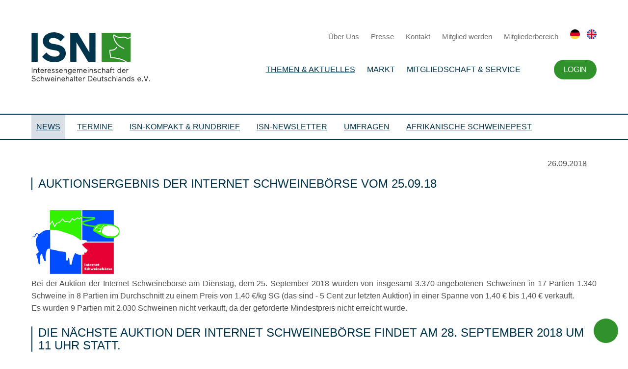

--- FILE ---
content_type: text/html; charset=UTF-8
request_url: https://www.schweine.net/news/auktionsergebnis-internet-schweineboerse-25092018.html
body_size: 10604
content:
<!DOCTYPE HTML>
<html lang="de-DE" class="frontend desktop platform_web design_design2024 scheme_design2014 Standard">
<head>
<style nonce="f80ecd06bb231616080804bd00eb52c81b9050ea">.async_loading i.material-icons, .async_loading .hide_until_onload { opacity:0; display:inline-block; width:20px; }.async_loading .display_none_until_onload { display:none; }.async_loading .fade_in_onload { opacity: 0; }.fade_in_onload { transition:opacity 500ms ease; }</style>
<style nonce="f80ecd06bb231616080804bd00eb52c81b9050ea">* { font-family:Segoe UI, Verdana, Tahoma, sans-serif; }
body, div, label, td, th, *.error, *.error a, #concardis_container small { font-family:Segoe UI, Verdana, Tahoma, sans-serif; font-size:14px; }
.HeadBig,.HeadBrand,h1{ color:#0F2B75; font-family:Segoe UI, Verdana, Tahoma, sans-serif; font-size:24px; }
.HeadSmall, h2, h2 * { color:#0E3193; font-family:Segoe UI, Verdana, Tahoma, sans-serif; font-size:20px; }
h1 *, h2 * { font-family:inherit; font-size:inherit; font-weight:inherit; color:inherit; text-transform:inherit; text-decoration:inherit; }
.boximagecontainer { overflow:hidden; }
.boximagecontainer img { width:100%; display:block; }
.clear { clear:both; }
.centered { display:block; margin:auto; }
.image_banner img { margin:20px 0; display:block; margin:auto; max-width:100%; width:100%; }
.thumb_fit_0 { background-size:contain; background-position:center; background-repeat:no-repeat; }
.thumb_fit_1 { background-size:cover; background-position:center; }
.thumb_fit_2 { background-size:cover; background-position:left top; }
.thumb_fit_3 { background-size:cover; background-position:right bottom; }
.thumb_fit_4 { background-size:100% 100%; }
.columns_block { width:100%; }
@media only screen and (min-width:1050px) {
 .columns_block { display:flex; justify-content:space-between; align-items:stretch; flex-wrap:nowrap; }
 .columns_block .page_column { position:relative; margin-right:4%; flex:1 1 0; }
 .columns_block .page_column:last-child { margin-right:0; }
 .column_inner { height:100%; }
 .columns_2_sidebar_left .page_column_1, .columns_2_sidebar_right .page_column_2 { width:30%; flex:0 0 30%; }
 .columns_3_sidebar_left .page_column_1, .columns_3_sidebar_right .page_column_3 { width:30%; flex:0 0 30%; }
 .columns_4_sidebar_left .page_column_1, .columns_4_sidebar_right .page_column_4 { width:30%; flex:0 0 30%; }
 .columns_5_sidebar_left .page_column_1, .columns_5_sidebar_right .page_column_5 { width:30%; flex:0 0 30%; }
}
.pagetabs { display:none; }
.pagetabs.pagetabs_open { display:block; }
.preload { position:fixed; display:block; width:1px; height:1px; overflow:hidden; left:-1000px; }

/* content_spacer module */
.content_spacer { display:block; width:100%; }
.content_spacer.small { height:30px; }
.content_spacer.medium { height:50px; }
.content_spacer.large { height:100px; }


h1, h2, h3, h4, h5, h6 { color:#00344C; font-weight:500; }
h1:before, h2:before { background-color:#00344C; }
h1, h2, .backend h1, .backend h2 { line-height:26px; padding-left:14px; font-size:24px; margin-bottom:20px; position:relative; text-transform:uppercase !important; }
h1:before, h2:before { content:''; position:absolute; top:0; left:0; border-radius:2px; width:2px; height:100%; background-color:#00344C; }
h3, .backend h3 { line-height:22px; padding-left:0; font-size:22px; margin-bottom:20px; color:#00344C; position:relative; }
h4, .backend h4 { line-height:22px; padding-left:0; font-size:18px; margin-bottom:20px; color:#30922B; position:relative; }
h5, .backend h5 { line-height:22px; padding-left:0; font-size:16px; margin-bottom:20px; color:#30922B !important; position:relative; }
h6, .backend h6 { line-height:16px; padding-left:0; font-size:16px; margin-bottom:10px; color:#F1B400; position:relative; }
ol, ul { margin:20px 0 0; }
.checklist ul li { position:relative; padding-left:20px; }
.checklist ul { list-style:none; }
.checklist ul li { position:relative; padding:0; text-align:left !important; line-height:1.25 !important; margin-bottom:10px; }
.checklist ul li:before { width:16px; height:16px; background-image:url(/gfx/design2024/design2014/check.svg); background-size:cover; content:""; position:absolute; left:-28px; text-align:center; top:3px; }
ol li,p,ul li { font-size:16px; color:#4E4E4E; letter-spacing:0; text-align:justify; line-height:25px; font-weight:400; }
p strong { font-weight:600; }
p em { font-style:italic; }
a,abbr,acronym,address,applet,article,aside,audio,b,big,body,canvas,caption,center,cite,code,dd,del,details,dfn,div,dl,dt,em,embed,fieldset,figcaption,figure,footer,form,h1,h2,h3,h4,h5,h6,header,hgroup,html,i,iframe,img,ins,kbd,label,legend,li,mark,menu,nav,object,ol,output,p,pre,q,ruby,s,samp,section,small,span,strike,strong,sub,summary,sup,table,tbody,td,tfoot,th,thead,time,tr,tt,u,ul,var,video { margin:0; padding:0; border:0; font-size:100%; font:inherit; vertical-align:baseline; }
article,aside,details,figcaption,figure,footer,header,hgroup,menu,nav,section { display:block; }
body { line-height:1; font-smooth:auto; }
table { border-collapse:collapse; border-spacing:0; }
body { font-family:'Montserrat', sans-serif !important; font-weight:400; font-size:14px !important; }
hr { margin:50px 0 !important; }
.inner { padding:40px 0; margin:auto; max-width:1280px; width:80vw; }
.section_head { display:none; }
.main .image_banner { margin-bottom:40px; }
.main h1,.main h2,.main h3,.main h4,.main h5,.main h6 { color:#00344C; font-weight:500; }
.main h1:before,.main h2:before { background-color:#00344C; }
.main h1,.main h2 { line-height:26px; padding-left:14px; font-size:24px; margin-bottom:40px; position:relative; text-transform:uppercase !important; }
.main h2 { margin-bottom:30px; }
.main h1:before,.main h2:before { content:''; position:absolute; top:0; left:0; border-radius:2px; width:2px; height:100%; background-color:#00344C; }
.main h3 { line-height:22px; padding-left:0; font-size:22px; margin-bottom:20px; color:#00344C; position:relative; }
.main h4 { line-height:22px; padding-left:0; font-size:18px; margin-bottom:20px; color:#30922B; position:relative; }
.main h5 { line-height:22px; padding-left:0; font-size:16px; margin-bottom:20px; color:#30922B !important; position:relative; }
.main h6 { line-height:16px; padding-left:0; font-size:16px; margin-bottom:10px; color:#F1B400; position:relative; }
.main sub { font-size:12px; padding:3px; display:inline-block; border-radius:2px; background:#F1B400; color:#FFF; line-height:12px; display:inline-block; vertical-align:top; }
.main ol,.main ul { margin:20px 0 0; }
.main .checklist ul li { position:relative; padding-left:20px; }
.main .checklist ul { list-style:none; }
.main .checklist ul li { position:relative; padding:0; text-align:left !important; line-height:1.25 !important; margin-bottom:10px; }
.main .checklist ul li:before { width:16px; height:16px; background-image:url("/gfx/design2024/design2014/check.svg"); background-size:cover; content:""; position:absolute; left:-28px; text-align:center; top:3px; }
.main ol li,.main ul li,p { font-size:16px; color:#4E4E4E; letter-spacing:0; text-align:justify; line-height:25px; font-weight:400; }
.main p strong { font-weight:600; }
.main p em { font-style:italic; }
.main .columns_block p { text-align:center; }
div.objectcontainer { border-bottom:1px solid #E5E5E5; margin-bottom:20px; padding:20px 0 10px; }
div.objectcontainer::last-of-type { border-bottom:0; margin-bottom:0; padding:20px 0 0; }
.objectcontainer a { text-decoration:none; font-weight:400; }
.objectcontainer a span { color:#AAA; padding-top:15px; }
.objectcontainer a h2 { padding:10px 50px 10px 10px; width:100%; line-height:1.3; color:#3B3B3B; font-size:20px; -webkit-box-sizing:border-box; box-sizing:border-box; -webkit-transition:all .3s; transition:all .3s; }
.objectcontainer a h2:before { top:50%; width:2px; height:100%; -webkit-transform:translateY(-50%); transform:translateY(-50%); }
.objectcontainer a:hover h2 { color:#30922B; }
.objectcontainer a h2 i { vertical-align:middle; margin:-3px 0 0; line-height:30px; }
.header .inner { display:-webkit-box; display:-ms-flexbox; display:flex; -webkit-box-orient:horizontal; -webkit-box-direction:normal; -ms-flex-flow:row nowrap; flex-flow:row nowrap; -webkit-box-align:center; -ms-flex-align:center; align-items:center; }
.header .inner .logo { padding-right:20px; }
.header .inner .logo a { display:-webkit-box; display:-ms-flexbox; display:flex; -webkit-box-orient:horizontal; -webkit-box-direction:normal; -ms-flex-flow:row nowrap; flex-flow:row nowrap; -webkit-box-align:end; -ms-flex-align:end; align-items:flex-end; text-decoration:none; }
.header .inner .logo a img { margin-right:10px; height:100px; }
.header .inner .logo a span { font-size:12px; color:#00344C; white-space:nowrap; }
.header .inner .logo a span strong { font-size:15px; margin-bottom:5px; display:block; }
.header .inner .nav { text-align:right; -webkit-box-flex:1; -ms-flex-positive:1; flex-grow:1; }
.header .inner .nav ul { margin:20px 0; }
.header .inner .nav ul li { display:inline-block; }
.header .inner .nav ul li.footer-only { display:none; }
.header .inner .nav ul li.trigger i { height:40px; line-height:40px; font-size:34px; margin:0; color:#00344C; }
.header .inner .nav ul li#menutrigger { display:none; }
.header .inner .nav ul li a { text-decoration:none; }
.header .inner .nav .top ul li { margin-left:20px; line-height:20px; }
.header .inner .nav .top ul li:last-of-type { margin-left:10px; }
.header .inner .nav .top ul li a { font-size:15px; color:#6F6F6F; }
.header .inner .nav .top ul li a img { height:20px; }
.header .inner .nav .main-nav ul li { padding:10px; position:relative; }
.header .inner .nav .main-nav ul li a { font-size:16px; color:#00344C; font-weight:500; text-transform:uppercase; }
.header .inner .nav .main-nav ul li a.selected { text-decoration:underline; }
.header .inner .nav .main-nav ul li.hidden { display:none; }
.header .inner .nav .main-nav ul ul { background-color:#00344C; position:absolute; top:50%; left:50%; box-sizing:border-box; transform:translate(-50%,-10%); padding:5px 15px; opacity:0; transition:opacity .4s, transform .8s; pointer-events:none; }
.header .inner .nav .main-nav ul li:hover ul { transform:translate(-50%,0); opacity:1; pointer-events:all; }
.header .inner .nav .main-nav ul ul:before{ content:''; position:absolute; width:16px; height:16px; top:0%; left:50%; transform:translate(-50%,-40%) rotate(45deg); background:inherit; }
.header .inner .nav .main-nav ul ul li { display:block; padding:0; line-height:40px; margin:0; border-bottom:1px solid rgba(255, 255, 255, 0.2); }
.header .inner .nav .main-nav ul ul li:last-of-type { border-bottom:0; }
.header .inner .nav .main-nav ul ul li a { color:#FFF; white-space:nowrap; font-size:15px; transition:all .4s; }
.header .inner .nav .main-nav ul ul li a:hover,.header .inner .nav .main-nav ul ul li a.selected { opacity:.25; }
.header .inner .nav .main-nav ul li.account { padding-right:0; }
.header .inner .nav .main-nav ul li.account a { display:inline-block; line-height:40px; padding:0 20px; background:#30922B; border-radius:20px; font-size:16px; color:#FFFFFF; letter-spacing:-0.32px; color:#FFF; }
.search { background:#00344C; display:none; }
.search .inner { padding:20px 0; }
.search .inner input { height:50px; line-height:40px; padding:19px 25px; width:100%; border-radius:25px; -webkit-appearance:none; border:0; color:#535353; -webkit-box-sizing:border-box; box-sizing:border-box; font-family:'Montserrat', sans-serif; font-weight:500; font-size:14px !important; }
.sidemenu { border-top:2px solid #00344C; border-bottom:2px solid #00344C; }
.sidemenu .inner { padding:0; }
.sidemenu .inner ul { padding:0; margin:0; }
.sidemenu .inner ul li { display:inline-block; margin-right:10px; }
.sidemenu .inner ul li a { display:inline-block; color:#00344C; font-size:16px; text-transform:uppercase !important; line-height:50px; padding:0 10px; }
.sidemenu .inner ul li a.hidden { display:none; }
.sidemenu .inner ul li a:hover { background-color:rgba(0, 41, 89, 0.075); }
.sidemenu .inner ul li a.selected { background-color:rgba(0, 41, 89, 0.15); }
.sidemenu .inner ul li a i { margin:0; width:20px; font-size:16px; text-align:right; -webkit-transform:translateY(-1px); transform:translateY(-1px); }
#header-wrap.fixed { position:absolute; top:0; left:0; width:100%; background:#FFF; z-index:999; }
#header-wrap.sticky { position:fixed; -webkit-box-shadow:0 4px 4px rgba(0, 0, 0, 0.2); box-shadow:0 4px 4px rgba(0, 0, 0, 0.2); }
.footer,.partner-footer { position:relative; background:#FFF; z-index:899; -webkit-box-shadow:0 0 0 10px #FFF; box-shadow:0 0 0 10px #FFF; }
#header-wrap.sticky .header .inner { padding:0; }
#header-wrap.sticky .header .inner .logo a img { height:50px; }
#header-wrap.sticky .header .inner .logo a span,#header-wrap.sticky .header .inner .nav .top { display:none; }
.breadcrumbs { background:#f7f7f7; display:none; }
.breadcrumbs .inner { padding:20px 0 0; text-align:right; color:#6F6F6F; }
.breadcrumbs .inner ul { padding:0; margin:0; }
.breadcrumbs .inner ul li { display:inline-block; margin-left:5px; }
.breadcrumbs .inner ul li a { display:inline-block; color:#FFF; font-size:14px; line-height:30px; color:#00344C !important; }
.breadcrumbs .inner ul li a i { margin:0; width:20px; text-align:left; -webkit-transform:translateY(-2px); transform:translateY(-2px); }
.hub { background-color:#F7F7F7; background-color:#FFF; }
.hub .inner .topics ul { display:grid; grid-template-columns:repeat(3, 1fr); grid-gap:30px; padding:0 !important; margin:0 !important; list-style:none; }
.hub .inner .topics ul li a { position:relative; width:100%; height:255px; padding:0; -webkit-box-sizing:border-box; box-sizing:border-box; color:#FFF !important; text-decoration:none; font-weight:500; display:-webkit-box; display:-ms-flexbox; display:flex; -webkit-box-orient:vertical; -webkit-box-direction:normal; -ms-flex-flow:column; flex-flow:column; -webkit-transition:all .3s; transition:all .3s; background-color:#00344C; box-shadow:0 0px 2px 0 rgba(0, 0, 0, 0.2), 0 3px 4px 0 rgba(0, 0, 0, 0.2), 0 6px 8px 0 rgba(0, 0, 0, 0.2), 0 12px 32px 0 rgba(0, 0, 0, 0.1); }
.hub .inner .topics ul li a .thumb { background-position:center; background-size:cover; -webkit-box-flex:1; -ms-flex-positive:1; flex-grow:1; width:100%; background-repeat:no-repeat; }
.hub .inner .topics ul li a.icon .thumb { background-color:#FFF !important; background-position:center !important; background-size:auto 80% !important; background-repeat:no-repeat !important; }
.hub .inner .topics ul li a .headline { display:-webkit-box; display:-ms-flexbox; display:flex; -webkit-box-align:center; -ms-flex-align:center; align-items:center; padding:25px; }
.hub .inner .topics ul li a h2 { text-align:left; text-transform:uppercase !important; color:#FFF !important; width:100%; -webkit-box-sizing:border-box; box-sizing:border-box; display:inline-block; -webkit-transition:all .3s; transition:all .3s; font-size:16px; margin:0; line-height:1.35; }
.hub .inner .topics ul li a h2:before { background-color:#FFF; }
.hub .inner .news,.hub .inner .partner { margin-top:20px; display:grid; grid-template-columns:repeat(4, 1fr); grid-gap:30px; }
.hub .inner .news .top-news { grid-column:span 3; }
.hub .inner .news .blickpunkt { grid-column:span 1; }
.hub .inner .news .col,.hub .inner .partner .col { display:-webkit-box; display:-ms-flexbox; display:flex; -webkit-box-orient:vertical; -webkit-box-direction:normal; -ms-flex-flow:column; flex-flow:column; }
.hub .inner .partner .col .col-link a { display:inline-block !important; line-height:40px; height:40px; padding:0 20px; background:#00344C; border-radius:20px; font-size:12px; color:#FFFFFF !important; text-transform:uppercase; border:0; margin:20px 0 0 !important; font-weight:400 !important; letter-spacing:-0.32px; }
.hub .inner .news h3,.hub .inner .partner h3,.hub .inner .topics h3,.partner-footer h3 { line-height:22px; padding-left:14px; font-size:20px; margin:40px 0 20px; color:#00344C; text-transform:uppercase !important; position:relative; display:block; font-weight:500; }
.hub .inner .topics h3 { margin:0 0 20px; }
.hub .inner .news h3:before,.hub .inner .partner h3:before,.hub .inner .topics h3:before,.partner-footer h3:before { content:''; position:absolute; top:0; left:0; background:#00344C; border-radius:2px; width:2px; height:22px; }
.hub .inner .news .col-content,.hub .inner .partner .col-content { display:grid; grid-gap:30px; }
.hub .inner .news .top-news .col-content { grid-column:span 3; grid-template-columns:repeat(3, 1fr); }
.hub .inner .news .top-news .col-content .top { grid-column:span 2; }
.hub .inner .news .top-news .col-content .top .objectcontainer { height:100%; width:100%; border:0; padding:0 !important; margin:0; }
.hub .inner .news .top-news .col-content .top .objectcontainer a { position:relative; width:100%; height:100%; text-decoration:none; background-position:top center; background-size:contain; background-repeat:no-repeat; background-color:rgba(0, 52, 76, 1); box-shadow:0 0px 2px 0 rgba(0, 0, 0, 0.2), 0 3px 4px 0 rgba(0, 0, 0, 0.2), 0 6px 8px 0 rgba(0, 0, 0, 0.2), 0 12px 32px 0 rgba(0, 0, 0, 0.1); }
.hub .inner .news .top-news .col-content .top .objectcontainer a .info { position:absolute; left:0; bottom:0; }
.hub .inner .news .top-news .col-content .top .objectcontainer a h2 { padding:15px 30px !important; width:100%; line-height:1.4; -webkit-box-sizing:border-box; box-sizing:border-box; color:#FFF; background-color:rgba(0, 52, 76, 0.8); -webkit-transition:all .3s; transition:all .3s; position:relative; text-transform:none !important; }
.hub .inner .news .top-news .col-content .top .objectcontainer a p { padding:0 30px 30px !important; width:100%; line-height:1.4; -webkit-box-sizing:border-box; box-sizing:border-box; color:#FFF; background-color:rgba(0, 52, 76, 1); -webkit-transition:all .3s; transition:all .3s; position:relative; text-transform:none !important; }
.hub .inner .news .top-news .col-content .top .objectcontainer a span { -webkit-transform:translate(0, -4px); transform:translate(0, -4px); }
.hub .inner .news .top-news .col-content .top .objectcontainer a:hover h2 { padding:40px 100px 40px 20px; }
.hub .inner .news .top-news .col-content .top .objectcontainer a h2 i { line-height:1.4; margin:-3px 5px 0 0; }
.hub .inner .news .top-news .col-content .sub { grid-column:span 1; }
.hub .inner .news .top-news .col-content .sub .objectcontainer { border:0; border-bottom:1px solid #E5E5E5; }
.hub .inner .news .top-news .col-content .sub .objectcontainer a { text-decoration:none; font-weight:400; }
.hub .inner .news .top-news .col-content .sub .objectcontainer a span { padding:0; margin:15px 0 0; }
.hub .inner .news .top-news .col-content .sub .objectcontainer a h2 { padding:0 0 0 15px !important; width:100%; line-height:1.3; margin:5px 0 15px; color:#3B3B3B; font-size:15px; -webkit-box-sizing:border-box; box-sizing:border-box; -webkit-transition:all .3s; transition:all .3s; text-transform:none !important; }
.hub .inner .news .top-news .col-content .sub .objectcontainer a h2 span { -webkit-transform:translate(0, -2px); transform:translate(0, -2px); }
.hub .inner .news .top-news .col-content .sub .objectcontainer a:hover h2 { color:#30922B; }
.hub .inner .news .top-news .col-content .sub .objectcontainer a h2 i { margin:-2px 0 0; line-height:1.3; font-size:15px; }
.hub .inner .news .top-news .col-content .sub .objectcontainer .objectcontainer a h2:before { height:100%; }
.hub .inner .news .top-news .col-content .sub .all-news { display:inline-block; line-height:40px; height:40px; padding:0 20px; background:#00344C; border-radius:20px; font-size:12px; color:#FFFFFF; text-transform:uppercase; border:0; margin-top:20px; font-weight:400; letter-spacing:-0.32px; }
.hub .inner .news .top-news .col-content .sub .all-news i { margin:0 0 0 5px; line-height:40px; -webkit-transform:translateY(-2px); transform:translateY(-2px); }
.hub .inner .news .blickpunkt .col-content { }
.hub .inner .news .blickpunkt .col-content .included_block.rahmen { background:#FFFFFF; padding:25px; box-sizing:border-box; box-shadow:0 0px 2px 0 rgba(0, 0, 0, 0.2), 0 3px 4px 0 rgba(0, 0, 0, 0.2), 0 6px 8px 0 rgba(0, 0, 0, 0.2), 0 12px 32px 0 rgba(0, 0, 0, 0.1); }
.hub .inner .news .blickpunkt .col-content p { font-size:13px; line-height:1.3; padding:10px 0 0; text-align:left !important; }
.hub .inner .news .blickpunkt .col-content a { text-align:left !important; }
.hub .inner .news .blickpunkt .col-content .button { width:100%; margin:0 0 20px !important; padding:0; text-align:center; }
.hub .inner .news .blickpunkt .col-content .button img { height:40px !important; }
.hub .inner .news .blickpunkt .objectcontainer.topnews a { height:200px; }
.hub .inner .news .blickpunkt .objectcontainer.topnews a h2 {padding:10px 10px !important;font-size:15px; }
.hub .inner .news .blickpunkt .topnews p { display:none; }
.hub .inner .partner .partner-banner,.hub .inner .partner .partner-news { grid-column:span 2; }
.hub .inner .partner .partner-banner .col-content { grid-template-columns:repeat(3, 1fr); grid-gap:15px; }
.hub .inner .partner .partner-banner .col-content a { height:70px; overflow:hidden; }
.hub .inner .partner .partner-banner .col-content a img { width:100%; }
.hub .inner .partner .partner-news .col-content { display:grid; grid-template-columns:repeat(2, 1fr); grid-gap:15px; }
.hub .inner .partner .partner-news .col-content .objectcontainer { height:70px; display:-webkit-box; display:-ms-flexbox; display:flex; -webkit-box-align:center; -ms-flex-align:center; align-items:center; position:relative; border:0; padding:0 !important; }
.hub .inner .partner .partner-news .col-content .objectcontainer:nth-child(n+3):before { content:''; width:100%; height:1px; top:-8px; left:0; background-color:#E5E5E5; position:absolute; }
.hub .inner .partner .partner-news .col-content .objectcontainer a { text-decoration:none; font-weight:400; }
.hub .inner .partner .partner-news .col-content .objectcontainer a h2 { margin:15px 0; padding:0 15px !important; width:100%; line-height:1.3; font-size:15px; color:#3B3B3B; -webkit-box-sizing:border-box; box-sizing:border-box; -webkit-transition:all .3s; transition:all .3s; text-transform:none !important; }
.hub .inner .partner .partner-news .col-content .objectcontainer a h2:before { height:100%; }
.hub .inner .partner .partner-news .col-content .objectcontainer a:hover h2 { color:#00344C; }
.hub .inner .partner .partner-news .col-content .objectcontainer a h2 i { position:absolute; right:0; color:#00344C; top:50%; margin:0; -webkit-transform:translateY(-50%); transform:translateY(-50%); }
.main { background-color:#F7F7F7; background-color:#FFF; }
.main .inner .sidebox-wrap { width:280px; -ms-flex-negative:0; flex-shrink:0; padding-right:40px; overflow:hidden; }
.main .inner .sidebox { width:280px; padding:30px; -webkit-box-sizing:border-box; box-sizing:border-box; background:#00344C; box-shadow:0 0px 2px 0 rgba(0, 0, 0, 0.2), 0 3px 4px 0 rgba(0, 0, 0, 0.2), 0 6px 8px 0 rgba(0, 0, 0, 0.2), 0 12px 32px 0 rgba(0, 0, 0, 0.1); }
.main .inner .sidebox.sticky { position:fixed; top:30px; width:280px; -webkit-transition:all .3s; transition:all .3s; }
.main .inner .sidebox h1 { margin:0 0 20px; line-height:22px; padding-left:14px; font-size:16px; text-transform:uppercase !important; position:relative; color:#FFF; position:relative; display:block; }
.main .inner .sidebox h1:before { content:''; position:absolute; top:0; left:0; border-radius:2px; width:2px; height:22px; background-color:#FFF; }
.main .inner .sidebox ul { margin:0; padding:0; list-style:none; }
.main .inner .sidebox ul li { margin:10px 0; padding:0; }
.main .inner .sidebox ul li a { line-height:22px; font-size:14px; position:relative; color:#FFF; position:relative; display:block; text-align:left; -webkit-text-decoration:uppercase !important; text-decoration:uppercase !important; }
.Startseite .main { background-color:#FFF; }
.tile_grid { -webkit-box-pack:center; -ms-flex-pack:center; justify-content:center; }
.tile_grid .box { width:31% !important; height:auto !important; margin:0 1% 20px; padding:0 !important; border:0 !important; -webkit-box-shadow:none; box-shadow:none; }
.tile_grid .box a { position:relative; width:100%; height:300px; padding:0; -webkit-box-sizing:border-box; box-sizing:border-box; color:#FFF !important; text-decoration:none; font-weight:500; display:-webkit-box; display:-ms-flexbox; display:flex; -webkit-box-orient:vertical; -webkit-box-direction:normal; -ms-flex-flow:column; flex-flow:column; -webkit-transition:all .3s; transition:all .3s; background-color:#00344C; box-shadow:0 0px 2px 0 rgba(0, 0, 0, 0.2), 0 3px 4px 0 rgba(0, 0, 0, 0.2), 0 6px 8px 0 rgba(0, 0, 0, 0.2), 0 12px 32px 0 rgba(0, 0, 0, 0.1); }
.tile_grid .box a .thumb { background-position:center; background-size:cover; -webkit-box-flex:1; -ms-flex-positive:1; flex-grow:1; width:100%; height:100%; background-repeat:no-repeat; -webkit-box-ordinal-group:3; -ms-flex-order:2; order:2; }
.tile_grid .box.icon a .thumb,.tile_grid .box.icon-text-bottom a .thumb { background-position:center; background-size:45% auto; background-color:#FFF; background-repeat:no-repeat; -webkit-box-ordinal-group:3; -ms-flex-order:2; order:2; }
.tile_grid .box a .headline { -webkit-box-ordinal-group:2; -ms-flex-order:1; order:1; display:-webkit-box; display:-ms-flexbox; display:flex; -webkit-box-align:center; -ms-flex-align:center; align-items:center; padding:25px; }
.tile_grid .box a .headline.no-image { height:100%; }
.tile_grid .icon-text-bottom a .headline,.tile_grid .text-bottom a .headline { -webkit-box-ordinal-group:3; -ms-flex-order:2; order:2; }
.tile_grid .box a h2 { text-align:left; text-transform:uppercase !important; color:#FFF !important; width:100%; -webkit-box-sizing:border-box; box-sizing:border-box; display:inline-block; -webkit-transition:all .3s; transition:all .3s; font-size:16px; margin:0; line-height:1.35; }
.tile_grid .box a h2:before { background-color:#FFF; }
.partner-footer .col-content { display:grid; grid-template-columns:repeat(6, 1fr); grid-gap:15px; }
.partner-footer .col-content a { height:70px; overflow:hidden; }
.partner-footer .col-content a img { width:100%; }
.footer .inner { display:-webkit-box; display:-ms-flexbox; display:flex; -webkit-box-orient:horizontal; -webkit-box-direction:normal; -ms-flex-flow:row nowrap; flex-flow:row nowrap; padding:70px 0; border-top:1px solid #00344C; }
.footer .inner .nav { -webkit-box-flex:1; -ms-flex-positive:1; flex-grow:1; }
.footer .inner .nav ul { display:-webkit-box; display:-ms-flexbox; display:flex; margin:0; padding:0; list-style:none; -webkit-box-orient:horizontal; -webkit-box-direction:normal; -ms-flex-flow:row nowrap; flex-flow:row nowrap; -webkit-box-pack:justify; -ms-flex-pack:justify; justify-content:space-between; }
.footer .inner .nav ul li { padding-right:20px; }
.footer .inner .nav ul li.hidden { display:none; }
.footer .inner .nav ul li a { font-size:15px !important; color:#00344C; display:inline-block; letter-spacing:0; line-height:20px; text-decoration:none; text-transform:uppercase; text-align:left; }
.footer .inner .nav ul li ul { display:block; margin-top:10px; }
.footer .inner .nav ul li ul li { padding:0; }
.footer .inner .nav ul li ul li a { line-height:25px; font-weight:400; text-transform:none; position:relative; padding-left:15px; }
.footer .inner .nav ul li ul li a i { margin:0; position:absolute; left:-5px; top:3px; }
.footer .inner .sidebar { display:-webkit-box; display:-ms-flexbox; display:flex; -webkit-box-orient:vertical; -webkit-box-direction:normal; -ms-flex-flow:column; flex-flow:column; -webkit-box-align:end; -ms-flex-align:end; align-items:flex-end; padding-left:100px; text-align:right; }
.footer .inner .sidebar p { -webkit-box-flex:1; -ms-flex-positive:1; flex-grow:1; font-size:12px; color:#878686; line-height:1.6; text-align:right; margin-top:10px; }
.footer .inner .sidebar a { display:inline-block; }
.footer .inner .sidebar a img { height:100px; }
p.linkstyle { line-height:20px; padding:0; margin:5px 0 !important; display:block; }
a.linkstyle { line-height:20px; margin:0 !important; display:inline-block; padding:0 0 0 24px !important; position:relative; }
a.linkstyle:before { width:20px; height:20px; display:inline-block; content:''; position:absolute; left:0; background-image:url("/gfx/design2024/design2014/arrow-right.svg"); background-size:contain; }
a#backtop { background:#30922B; border-radius:25px; height:50px; line-height:50px; width:50px; color:#FFF !important; position:fixed; bottom:20px; right:20px; }
a#backtop i { height:50px; line-height:48px; width:50px; font-size:24px; text-align:center; margin:0; }
#mobile-menu ul.submenu,#mobile-menu-trigger,#mobile_search_wrap { display:none; }
#mobile-menu { padding:30px 30px 50px; -webkit-box-sizing:border-box; box-sizing:border-box; background-color:#00344C; display:none; }
#mobile-menu ul { list-style:none; margin:0; padding:0; width:100%; }
#mobile-menu ul li { padding:0; width:100%; position:relative; border-bottom:1px solid rgba(255, 255, 255, 0.4); }
#mobile-menu ul li .btn-toggle { color:#FFF; font-size:18px; height:45px; width:45px; text-align:center; right:0; top:0; line-height:45px; position:absolute; z-index:10; cursor:pointer; border-left:55px solid transparent; }
#mobile-menu ul li.open:before { content:'∧'; }
#mobile-menu ul li a { color:#FFF; display:inline-block; height:45px; line-height:45px; text-decoration:none; width:100%; }
#mobile-menu ul li ul li { -webkit-box-sizing:border-box; box-sizing:border-box; padding:0 0 0 30px; position:relative; }
#mobile-menu ul li ul li:before { color:#FFF; content:'›'; font-size:18px; height:45px; left:10px; line-height:45px; position:absolute; }
#mobile-menu ul li ul li:last-child a { border-bottom:0 solid rgba(255, 255, 255, 0); }
.green .breadcrumbs .inner ul li a,.green .main h1,.green .main h2,.green .main h3,.green .main h4,.green .main h5,.green .main h6 { color:#30922B !important; }
.green .sidemenu { border-color:#30922B; }
.green .sidemenu .inner ul li a { color:#30922B; }
.green .sidemenu .inner ul li a.selected { background-color:rgba(48, 146, 35, 0.15); }
.green .main .inner .sidebox,.green .main h1:before,.green .main h2:before { background-color:#30922B !important; }
.green .main .inner .sidebox h1 { color:#FFF !important; }
.green .main .inner .sidebox h1:before { background:#FFF !important; }
.green .tile_grid .box a { background-color:#30922B; }
div.objectcontainer { padding:10px 0 !important; }
div.objectcontainer a { display:inline-block; width:100%; }
div.objectcontainer a span { margin:5px 0 10px; display:inline-block; }
div.objectcontainer h2 { line-height:30px; margin:15px 0; padding:0 10px !important; text-transform:none !important; }
div.objectcontainer h2 span { margin:0; -webkit-transform:translate(0, -3px); transform:translate(0, -3px); font-size:12px; padding:3px; display:inline-block; border-radius:2px; background:#F1B400; color:#FFF; line-height:12px; }
div.objectcontainer p { width:100%; line-height:1.3; font-size:15px; color:#3B3B3B; text-align:left !important; margin:0 !important; padding:5px 0 10px !important; }
.objectcontainer.topnews-small:first-of-type { display:none; }
.objectcontainer.topnews { padding:0; border:0; }
.objectcontainer.topnews a { display:-webkit-box; display:-ms-flexbox; display:flex; position:relative; -webkit-box-align:end; -ms-flex-align:end; align-items:flex-end; width:100%; height:450px; text-decoration:none; background-position:top center; background-size:contain; background-repeat:no-repeat; background-color:#00344C; box-shadow:0 0px 2px 0 rgba(0, 0, 0, 0.2), 0 3px 4px 0 rgba(0, 0, 0, 0.2), 0 6px 8px 0 rgba(0, 0, 0, 0.2), 0 12px 32px 0 rgba(0, 0, 0, 0.1); }
.objectcontainer.topnews a .info { position:absolute; left:0; bottom:0; width:100%; }
.objectcontainer.topnews a h2 { padding:15px 30px !important; width:100%; line-height:1.4; -webkit-box-sizing:border-box; box-sizing:border-box; color:#FFF; background-color:#00344C; -webkit-transition:all .3s; transition:all .3s; position:relative; text-transform:none !important; }
.objectcontainer.topnews.green a h2 { background-color:rgba(48, 146, 35, 0.8); }
.objectcontainer.topnews.orange a h2 { background-color:rgba(223, 132, 15, 0.8); }
.objectcontainer.topnews a p { padding:0 30px 30px !important; width:100%; line-height:1.4; -webkit-box-sizing:border-box; box-sizing:border-box; color:#FFF; background-color:#00344C; -webkit-transition:all .3s; transition:all .3s; position:relative; text-transform:none !important; }
.objectcontainer.topnews a h2:before { display:none; }
.objectcontainer.topnews a:hover h2 { padding:40px 100px 40px 20px; }
.objectcontainer.topnews a h2 i { line-height:1.4; margin:-3px 0 0; }
table.content-table { margin:30px 0; border:1px solid #CCC; table-layout:fixed; }
table.content-table tr { margin:30px 0; border:1px solid #CCC; }
table.content-table tr td { padding:10px; border:1px solid #CCC; vertical-align:middle; }
table.content-table tr td:first-of-type { background-color:#EEE; }
table.content-table tr td.red { color:red; }
table.content-table tr td.green { color:green; }
.iconbox { width:100%; max-width:300px; border:2px solid #CCC; position:relative; margin:50px auto; }
.iconbox a { padding:45px 30px 30px; -webkit-box-sizing:border-box; box-sizing:border-box; display:inline-block; }
.iconbox.green { border-color:#30922B; }
.iconbox.blue { border-color:#00344C; }
.iconbox.orange { border-color:#F1B400; }
.iconbox.noborder { border-color:transparent; }
.iconbox .icon { width:64px; height:64px; position:absolute; left:50%; top:0; background:#FFF; -webkit-transform:translate(-50%, -50%); transform:translate(-50%, -50%); }
.iconbox .icon img { width:100%; height:100%; }
.iconbox h3 { width:100%; text-align:center; margin:0 0 15px; padding:0; height:44px; color:#313131; }
.iconbox .boxbody { width:100%; padding:0; margin:0 0 20px; }
.iconbox .boxbody p { text-align:center; line-height:1.35; }
.iconbox span { text-align:center; width:100%; display:inline-block; color:#313131; }
.iconbox.green h3,.iconbox.green span { color:#30922B; }
.iconbox.orange h3,.iconbox.orange span { color:#F1B400; }
.iconbox.blue h3,.iconbox.blue span { color:#00344C; }
#content_header { text-align:right; margin-bottom:20px; }
#content_header .object_detail_date,#content_header h1 { text-align:left; }
#content_header .object_detail_date { color:#4E4E4E; font-size:16px; font-stretch:normal; font-style:normal; font-variant-caps:normal; font-weight:600; padding:0; line-height:20px; margin:0 0 6px; }
#content_header .object_detail_date:before { display:none; }
#content_header div.objectdate { display:inline-block; font-size:16px; color:#4E4E4E; letter-spacing:0; float:none; }
#content_header div.objectdate a i { vertical-align:middle; margin-top:-3px; }
.checkout-form hr { margin:10px 0 !important; opacity:0; }
@media only screen and (max-width:1440px) {
 .inner { max-width:auto; width:90vw; }
}
@media only screen and (max-width:1200px) {
 .header .inner .nav .main ul li { margin-left:20px; }
}
@media only screen and (max-width:1100px) {
 .header .inner .nav .main-nav ul li.main-entry, .header .inner .nav .top, .sidebox-wrap, .sidemenu { display:none; }
 .header .inner .nav ul { padding:0; }
 .header .inner .nav .main-nav ul li#menutrigger { display:inline-block; }
 .hub .inner .topics ul, .tile_grid { grid-template-columns:repeat(2, 1fr); }
 .hub .inner .topics ul li:first-of-type { grid-column:span 2; }
 .hub .inner .news, .hub .inner .partner, .hub .inner .partner .partner-banner .col-content { grid-template-columns:repeat(2, 1fr); }
 .hub .inner .news .blickpunkt, .hub .inner .news .top-news, .hub .inner .news .top-news .col-content, .hub .inner .partner .partner-banner, .hub .inner .partner .partner-news { grid-column:span 1; }
 .hub .inner .news .top-news .col-content { grid-template-columns:repeat(1, 1fr); }
 .hub .inner .partner .partner-news .col-content { display:block; }
 .hub .inner .news .top-news .col-content .top .objectcontainer { height:300px; }
 .hub .inner .partner .partner-news .col-content .objectcontainer { height:auto; margin:0; padding:0; border-top:1px solid #E5E5E5; }
 .hub .inner .partner .partner-news .col-content .objectcontainer:first-of-type { border-top:0 solid #E5E5E5; }
 .hub .inner .partner .partner-news .col-content .objectcontainer:nth-child(n+3):before { display:none; }
 .footer .inner .nav { padding:40px 50px; }
 .footer .inner .nav ul { -webkit-box-orient:vertical; -webkit-box-direction:normal; -ms-flex-flow:column; flex-flow:column; -webkit-box-pack:justify; -ms-flex-pack:justify; justify-content:space-between; }
 .footer .inner .nav ul li ul { display:none; }
 .footer .inner .nav ul li a { font-size:18px !important; line-height:30px; }
}
@media only screen and (max-width:800px) {
 .header .inner { padding:30px 0; }
 .header .inner .logo a img { height:80px; }
 .tile_grid .box { width:100% !important; margin:0 0 20px; }
 .hub .inner .news, .hub .inner .partner, .hub .inner .topics ul { grid-template-columns:repeat(1, 1fr); }
 .hub .inner .topics ul li:first-of-type { grid-column:span 1; }
 .hub .inner .partner .partner-banner .col-content { grid-template-columns:repeat(3, 1fr); }
 .footer .inner { display:block; }
 .footer .inner .nav { display:none; }
 .footer .inner .sidebar { display:block; padding:0 0 50px; text-align:center; }
 .footer .inner .sidebar p { text-align:center; padding:20px 0 30px; }
}
@media only screen and (max-width:640px) {
 .header .inner .logo a span { display:none; }
 .header .inner .logo { padding-right:0; }
 .header .inner .logo a img { margin-right:0; height:60px; }
 .hub .inner .partner .partner-banner .col-content { grid-template-columns:repeat(2, 1fr); }
 .header .inner .nav .main-nav ul li { margin-left:15px; }
}</style>
<script nonce="f80ecd06bb231616080804bd00eb52c81b9050ea">function att_e_evt(el,fn,ev){if (el.addEventListener) { el.addEventListener(ev, fn, false);} else if (el.attachEvent) {el.attachEvent('on'+ev, fn);}}function add_evt(id,fn,ev){var el; if(el = document.getElementById(id)) {att_e_evt(el, fn, ev);}}function on_load(f){ att_e_evt(window, f, 'load'); }function async_js(u, c) { var d = document, t = 'script', o = d.createElement(t), s = d.getElementsByTagName(t)[0]; o.src = u; if (c) { o.addEventListener('load', function (e) { c(null, e); }, false); } s.parentNode.insertBefore(o, s); }function async_css(url) { var s = document.createElement('link'); var h = document.getElementsByTagName('script')[0]; s.rel = 'stylesheet';s.href = url; s.media = 'nsns'; h.parentNode.insertBefore(s, h); setTimeout( function() { s.media = "all"; } ); };
function on_consent_load(ct,f){ on_load(f); };
const page_last_modified=1539698702; const page_loaded=Date.now();
on_load(function() {
cms_autostart(0);
login_box_init_overlabels();
});</script>
<script src="/cms/modules/content_code/lib/prism/prism.js" nonce="f80ecd06bb231616080804bd00eb52c81b9050ea" async="async"></script>
<script src="/services/js/de/v-7f456/lib/design2024/design2014/cms-frontend-jquery.js" nonce="f80ecd06bb231616080804bd00eb52c81b9050ea" async="async"></script>
<meta http-equiv="Content-Type" content="text/html; charset=UTF-8" />
<meta name="description" content="Bei der Auktion der Internet Schweinebörse am Dienstag, dem 25. September 2018 wurden" />
<meta name="viewport" content="width=device-width, initial-scale=1, maximum-scale=1, viewport-fit=cover" />
<meta name="author" content="ISN - Interessengemeinschaft der Schweinehalter Deutschlands e.V. - schweine.net" />
<meta name="keywords" content="aknews, app_news" />
<meta property="og:title" content="Auktionsergebnis der Internet Schweinebörse vom 25.09.18" />
<meta property="og:type" content="article" />
<meta property="og:url" content="https://www.schweine.net/news/auktionsergebnis-internet-schweineboerse-25092018.html" />
<meta property="og:image" content="https://www.schweine.net/images/isb-logo-klein-1.gif" />
<meta property="og:description" content="Bei der Auktion der Internet Schweinebörse am Dienstag, dem 25. September 2018 wurden" />
<meta name="theme-color" content="#123491" />
<meta name="apple-mobile-web-app-title" content="schweine.net" />
<link rel="canonical" href="https://www.schweine.net/news/auktionsergebnis-internet-schweineboerse-25092018.html" />
<link rel="alternate" href="https://www.schweine.net/services/feed/rss/news.xml" type="application/rss+xml" title="RSS Feed" />
<link rel="stylesheet" type="text/css" href="/services/styles/de/v-7f456/lib/design2024/design2014/cms-frontend-jquery.css" />
<link rel="stylesheet" type="text/css" href="/cms/modules/content_code/lib/prism/prism.css" />
<link rel="apple-touch-icon" sizes="180x180" href="/services/favicon/de/180/favicon.png" />
<link rel="icon" type="image/png" sizes="32x32" href="/services/favicon/de/32/favicon.png" />
<link rel="icon" type="image/png" sizes="96x96" href="/services/favicon/de/96/favicon.png" />
<link rel="icon" type="image/png" sizes="192x192" href="/services/favicon/de/192/favicon.png" />
<link rel="icon" type="image/png" sizes="512x512" href="/services/favicon/de/512/favicon.png" />
<link rel="icon" type="image/svg+xml" href="/services/favicon/de/200/favicon.svg" />
<link rel="mask-icon" type="image/svg+xml" href="/services/favicon/de/200/favicon_mono.svg" />
<link rel="manifest" href="/site.webmanifest" />
<title>schweine.net - Auktionsergebnis der Internet Schweinebörse vom 25.09.18</title>

</head><body class="page sect_news Standard async_loading" lang="de-DE">
<div id="mobile-menu-wrap">
        <div id="mobile-menu-trigger">
                <div class="mobile-trigger">
            <div id="nav-icon">
                <span></span>
                <span></span>
                <span></span>
            </div>
        </div>
    </div>
        <div id="mobile-menu">
        <ul>
                    <li id="mobile_search_wrap">
                <form method="get" action="/search/de/">
    <input class="mobile_search" type="text" name="search" placeholder="Suche"/>
</form>
            </li>
        
                                    
                                    <li>
                        <a href="/">Home</a>
                                            </li>
                                    <li>
                        <a href="/themen-aktuelles/news.html">Themen & Aktuelles</a>
                                                    <div class="btn-toggle">+</div>
                            <ul class="submenu">
                                                                    <li><a href="/themen-aktuelles/news.html">News</a></li>
                                                                    <li><a href="/themen-aktuelles/termine.html">Termine</a></li>
                                                                    <li><a href="/themen-aktuelles/isn-kompakt-rundbrief.html">ISN-Kompakt & Rundbrief</a></li>
                                                                    <li><a href="https://www.schweine.net/blickpunkt/abonnieren-sie-unseren-newsletter.html">ISN-Newsletter</a></li>
                                                                    <li><a href="/themen-aktuelles/umfragen.html">Umfragen</a></li>
                                                                    <li><a href="/asp.html">Afrikanische Schweinepest</a></li>
                                                            </ul>
                                            </li>
                                    <li>
                        <a href="/markt/marktpreise.html">Markt</a>
                                                    <div class="btn-toggle">+</div>
                            <ul class="submenu">
                                                                    <li><a href="/markt/marktpreise.html">Marktpreise & Berichte</a></li>
                                                                    <li><a href="/dienstleistungen-service/marktinformationen.html">ISN-Marktinformationen</a></li>
                                                                    <li><a href="/markt/schweinepreisvergleich.html">EU-Schweinepreisvergleich</a></li>
                                                                    <li><a href="/markt/zahlen-fakten.html">Zahlen & Fakten</a></li>
                                                            </ul>
                                            </li>
                                    <li>
                        <a href="/dienstleistungen-service/mitgliedschaft.html">Mitgliedschaft & Service</a>
                                                    <div class="btn-toggle">+</div>
                            <ul class="submenu">
                                                                    <li><a href="/dienstleistungen-service/mitgliedschaft.html">Mitgliedschaft</a></li>
                                                                    <li><a href="/dienstleistungen-service/mitgliederinformation.html">Informationsangebot</a></li>
                                                                    <li><a href="/dienstleistungen-service/hilfestellungen.html">Hilfestellungen</a></li>
                                                                    <li><a href="/dienstleistungen-service/viehhandel.html">Viehhandel</a></li>
                                                                    <li><a href="/dienstleistungen-service/energie.html">Energie</a></li>
                                                                    <li><a href="/dienstleistungen-service/versicherungen.html">Versicherungen</a></li>
                                                                    <li><a href="/dienstleistungen-service/isw-hitmelder.html">ISW-Hitmelder</a></li>
                                                            </ul>
                                            </li>
                                    <li>
                        <a href="/kontakt.html">Kontakt</a>
                                                    <div class="btn-toggle">+</div>
                            <ul class="submenu">
                                                                    <li><a href="/kontakt.html">Kontakt</a></li>
                                                                    <li><a href="/impressum.html">Impressum</a></li>
                                                                    <li><a href="/allgemein/datenschutz.html">Datenschutzerklärung</a></li>
                                                                    <li><a href="">Sitemap</a></li>
                                                                    <li><a href="">RSS Feed</a></li>
                                                            </ul>
                                            </li>
                                            </ul>
    </div>
</div>

<div id="header-wrap">
    <div class="header">
        <div class="inner">
            <div class="logo">
                <a href="/">
                <img src="/gfx/design2024/design2014/isn-logo.svg" alt="">
               
                </a>
            </div>
            <div class="nav">
                <div class="top">
                    <ul>
                                                                        
                                                <li class="">
                            <a href="/allgemein/ueber-uns.html" >
                            Über Uns
                            </a>
                                                    </li>
                                                <li class="">
                            <a href="/presse.html" >
                            Presse
                            </a>
                                                    </li>
                                                <li class="">
                            <a href="/kontakt.html" >
                            Kontakt
                            </a>
                                                    </li>
                                                <li class="">
                            <a href="/allgemein/mitglied-werden.html" >
                            Mitglied werden
                            </a>
                                                    </li>
                                                <li class="">
                            <a href="/mitgliederbereich.html" >
                            Mitgliederbereich
                            </a>
                                                    </li>
                                                                        
                                                <li>
                            <a href="/">
                            	<img  title="001 Deutschland" src="/images/enlarge,cropped/24x24/flaggen/001-deutschland.svg" srcset="/images/enlarge,cropped/24x24/flaggen/001-deutschland.svg 1x, /images/enlarge,cropped/48x48/flaggen/001-deutschland.svg 2x, /images/enlarge,cropped/72x72/flaggen/001-deutschland.svg 3x" alt="001 Deutschland" class="img_thumb_fit_0" />
							</a>
                        </li>
                                                <li>
                            <a href="/allgemein/home-eng.html">
                            	<img  title="002 Grobritannien" src="/images/enlarge,cropped/24x24/flaggen/002-grobritannien.svg" srcset="/images/enlarge,cropped/24x24/flaggen/002-grobritannien.svg 1x, /images/enlarge,cropped/48x48/flaggen/002-grobritannien.svg 2x, /images/enlarge,cropped/72x72/flaggen/002-grobritannien.svg 3x" alt="002 Grobritannien" class="img_thumb_fit_0" />
							</a>
                        </li>
                                            </ul>
                </div>
                <div class="main-nav">
                    <ul>
                                                
                                                <li class="main-entry hidden">
                            <a href="/" >
                            Home
                            </a>
                                                                                </li>
                                                <li class="main-entry ">
                            <a href="/themen-aktuelles/news.html"  class="selected">
                            Themen & Aktuelles
                            </a>
                                                        <div class="sub-wrap">
                                <ul class="submenu">
                                                                        <li>
                                        <a href="/themen-aktuelles/news.html"  ="$l2_item.selected}" class="selected" >News</a>
                                    </li>
                                                                        <li>
                                        <a href="/themen-aktuelles/termine.html"  >Termine</a>
                                    </li>
                                                                        <li>
                                        <a href="/themen-aktuelles/isn-kompakt-rundbrief.html"  >ISN-Kompakt & Rundbrief</a>
                                    </li>
                                                                        <li>
                                        <a href="https://www.schweine.net/blickpunkt/abonnieren-sie-unseren-newsletter.html"  >ISN-Newsletter</a>
                                    </li>
                                                                        <li>
                                        <a href="/themen-aktuelles/umfragen.html"  >Umfragen</a>
                                    </li>
                                                                        <li>
                                        <a href="/asp.html"  >Afrikanische Schweinepest</a>
                                    </li>
                                                                    </ul>
                            </div>
                                                                                                                                        </li>
                                                <li class="main-entry ">
                            <a href="/markt/marktpreise.html" >
                            Markt
                            </a>
                                                        <div class="sub-wrap">
                                <ul class="submenu">
                                                                        <li>
                                        <a href="/markt/marktpreise.html"  >Marktpreise & Berichte</a>
                                    </li>
                                                                        <li>
                                        <a href="/dienstleistungen-service/marktinformationen.html"  >ISN-Marktinformationen</a>
                                    </li>
                                                                        <li>
                                        <a href="/markt/schweinepreisvergleich.html"  >EU-Schweinepreisvergleich</a>
                                    </li>
                                                                        <li>
                                        <a href="/markt/zahlen-fakten.html"  >Zahlen & Fakten</a>
                                    </li>
                                                                    </ul>
                            </div>
                                                                                </li>
                                                <li class="main-entry ">
                            <a href="/dienstleistungen-service/mitgliedschaft.html" >
                            Mitgliedschaft & Service
                            </a>
                                                        <div class="sub-wrap">
                                <ul class="submenu">
                                                                        <li>
                                        <a href="/dienstleistungen-service/mitgliedschaft.html"  >Mitgliedschaft</a>
                                    </li>
                                                                        <li>
                                        <a href="/dienstleistungen-service/mitgliederinformation.html"  >Informationsangebot</a>
                                    </li>
                                                                        <li>
                                        <a href="/dienstleistungen-service/hilfestellungen.html"  >Hilfestellungen</a>
                                    </li>
                                                                        <li>
                                        <a href="/dienstleistungen-service/viehhandel.html"  >Viehhandel</a>
                                    </li>
                                                                        <li>
                                        <a href="/dienstleistungen-service/energie.html"  >Energie</a>
                                    </li>
                                                                        <li>
                                        <a href="/dienstleistungen-service/versicherungen.html"  >Versicherungen</a>
                                    </li>
                                                                        <li>
                                        <a href="/dienstleistungen-service/isw-hitmelder.html"  >ISW-Hitmelder</a>
                                    </li>
                                                                    </ul>
                            </div>
                                                                                </li>
                                                <li class="main-entry footer-only">
                            <a href="/kontakt.html" >
                            Kontakt
                            </a>
                                                        <div class="sub-wrap">
                                <ul class="submenu">
                                                                        <li>
                                        <a href="/kontakt.html"  >Kontakt</a>
                                    </li>
                                                                        <li>
                                        <a href="/impressum.html"  >Impressum</a>
                                    </li>
                                                                        <li>
                                        <a href="/allgemein/datenschutz.html"  >Datenschutzerklärung</a>
                                    </li>
                                                                        <li>
                                        <a href=""  >Sitemap</a>
                                    </li>
                                                                        <li>
                                        <a href=""  >RSS Feed</a>
                                    </li>
                                                                    </ul>
                            </div>
                                                                                </li>
                                                <li class="trigger" id="searchtrigger">
                            <i translate="no" class="icon material-icons" aria-label="Search">search</i>
                        </li>
                        
                                                <li class="account"><a href="/mitgliederbereich.html">Login</a>
                        </li>
                                                <li class="trigger" id="menutrigger">
                            <i translate="no" class="icon material-icons" aria-label="Menu">menu</i>
                        </li>
                    </ul>
                </div>
            </div>
        </div>
    </div>
    <div class="search">
        <div class="inner">
            <form action="/search/de/" method="get">
                <input type="text" name="search" id="search" value="" placeholder="Suchbegriff" />
            </form>
        </div>
    </div>
        <div class="sidemenu">
        <div class="inner">
            <ul>
                                <li>
                    <a href="/themen-aktuelles/news.html" class=" selected" >News</a>
                </li>
                                <li>
                    <a href="/themen-aktuelles/termine.html" class=" " >Termine</a>
                </li>
                                <li>
                    <a href="/themen-aktuelles/isn-kompakt-rundbrief.html" class=" " >ISN-Kompakt & Rundbrief</a>
                </li>
                                <li>
                    <a href="https://www.schweine.net/blickpunkt/abonnieren-sie-unseren-newsletter.html" class=" " >ISN-Newsletter</a>
                </li>
                                <li>
                    <a href="/themen-aktuelles/umfragen.html" class=" " >Umfragen</a>
                </li>
                                <li>
                    <a href="/asp.html" class=" " >Afrikanische Schweinepest</a>
                </li>
                            </ul>
        </div>
    </div>
    </div>
<div class="breadcrumbs">
    <div class="inner">
        <ul>
            <li>Sie befinden sich hier:</li>
                        <li class="breadcrumb_item"><i translate="no" class="icon material-icons" aria-label="Chevron Right">chevron_right</i><a href="/themen-aktuelles/news.html"  class="selected">Themen & Aktuelles</a>
                            <li class="breadcrumb_item"><i translate="no" class="icon material-icons" aria-label="Chevron Right">chevron_right</i><a href="/themen-aktuelles/news.html"  class="selected">News</a>
                            <li class="breadcrumb_item"><i translate="no" class="icon material-icons" aria-label="Chevron Right">chevron_right</i><a href="/news/auktionsergebnis-internet-schweineboerse-25092018.html"  class="selected">Auktionsergebnis der Internet Schweinebörse vom 25.09.18</a>
                        </ul>
    </div>
</div>
<div class="main">
<div class="inner">
<div id="content_header">
    <div class="objectdate">
        26.09.2018<a href="https://www.schweine.net/services/feed/rss/news.xml"><i translate="no" class="icon material-icons" aria-label="Rss Feed">rss_feed</i></a>    </div>

</div>

<article>
<time datetime="2018-10-16 16:05:02Z" style="display:none;"></time>
<!-- render page start -->
        <!-- block start -->
    <div class="new_block_wrapper block_1">
        <div class="new_block block_1">
                    <div class="">
                <div class="column_inner">
                    <div><h1>Auktionsergebnis der Internet Schweinebörse vom 25.09.18</h1></div><div  class="text_float"><div  class="img_container margin_left margin_bottom_small"><a class="modal_image_zoom" onclick="return auto_ajax(this);" href="/images/isb-logo-klein-1.gif" title="Isb Logo Klein 1"><img src="/images/isb-logo-klein-1.gif" style="aspect-ratio:179/136;" alt="Isb Logo Klein 1" class="cms_image" data-ar="179/136"/></a></div><div class="shim"></div><p>Bei der Auktion der Internet Schweinebörse am Dienstag, dem 25. September 2018 wurden von insgesamt 3.370 angebotenen Schweinen in 17 Partien 1.340 Schweine in 8 Partien im Durchschnitt zu einem Preis von 1,40 €/kg SG (das sind - 5 Cent zur letzten Auktion) in einer Spanne von 1,40 € bis 1,40 € verkauft.<br />
 Es wurden 9 Partien mit 2.030 Schweinen nicht verkauft, da der geforderte Mindestpreis nicht erreicht wurde.</p>
 <p>&nbsp;</p>
 <h2>Die nächste Auktion der Internet Schweinebörse findet am 28. September 2018 um 11 Uhr statt.</h2></div><p class="linkstyle noprint" >
    <a href="http://www.isn-schweineboerse.de/" target="_blank" class="linkstyle">
        Hier gelangen Sie zur Internet Schweinebörse
            </a>
</p><p class="linkstyle noprint" >
    <a href="/marktticker/index.php?NOT=5&amp;SUBA=2&amp;SUB0=45&amp;SUB1=46&amp;LASTYEAR=1" class="linkstyle">
        Mehr Marktinformationen finden Sie als ISN-Mitglied stets aktuell im ISN-Marktticker
            </a>
</p>                </div>
            </div>
                </div>
    </diV>
    <!-- block end -->


<!-- render page end -->
</article>

<div class="clear content_page_footer">
            <p class="linkstyle noprint" >
    <a href="/aktuelle-news/" class="linkstyle">
        Aktuelle News
            </a>
</p>
                    
                <p class="page_footer_space">&nbsp;</p>
</div>

    </div>
</div>
<div class="partner-footer inner">
    <h3>Partner</h3>
    <div class="col-content">
        
        
        
        
        
        
    </div>
</div>
<div class="footer">
    <div class="inner">
        <div class="nav">
            <ul>
                
                                                    <li class="hidden">
                        <a href="/">Home</a>
                                                                    </li>
                                    <li >
                        <a href="/themen-aktuelles/news.html">Themen & Aktuelles</a>
                                                                                                                                                            <ul class="menu_level_2">
                                                                    <li><a href="/themen-aktuelles/news.html" class="menu_level_2_selected" ><i translate="no" class="icon material-icons" aria-label="Chevron Right">chevron_right</i> News</a>
                                                                                                                                                                </li>
                                                                    <li><a href="/themen-aktuelles/termine.html"><i translate="no" class="icon material-icons" aria-label="Chevron Right">chevron_right</i> Termine</a>
                                                                            </li>
                                                                    <li><a href="/themen-aktuelles/isn-kompakt-rundbrief.html"><i translate="no" class="icon material-icons" aria-label="Chevron Right">chevron_right</i> ISN-Kompakt & Rundbrief</a>
                                                                            </li>
                                                                    <li><a href="https://www.schweine.net/blickpunkt/abonnieren-sie-unseren-newsletter.html"><i translate="no" class="icon material-icons" aria-label="Chevron Right">chevron_right</i> ISN-Newsletter</a>
                                                                            </li>
                                                                    <li><a href="/themen-aktuelles/umfragen.html"><i translate="no" class="icon material-icons" aria-label="Chevron Right">chevron_right</i> Umfragen</a>
                                                                            </li>
                                                                    <li><a href="/asp.html"><i translate="no" class="icon material-icons" aria-label="Chevron Right">chevron_right</i> Afrikanische Schweinepest</a>
                                                                            </li>
                                                            </ul>
                                            </li>
                                    <li >
                        <a href="/markt/marktpreise.html">Markt</a>
                                                                                                        <ul class="menu_level_2">
                                                                    <li><a href="/markt/marktpreise.html"><i translate="no" class="icon material-icons" aria-label="Chevron Right">chevron_right</i> Marktpreise & Berichte</a>
                                                                            </li>
                                                                    <li><a href="/dienstleistungen-service/marktinformationen.html"><i translate="no" class="icon material-icons" aria-label="Chevron Right">chevron_right</i> ISN-Marktinformationen</a>
                                                                            </li>
                                                                    <li><a href="/markt/schweinepreisvergleich.html"><i translate="no" class="icon material-icons" aria-label="Chevron Right">chevron_right</i> EU-Schweinepreisvergleich</a>
                                                                            </li>
                                                                    <li><a href="/markt/zahlen-fakten.html"><i translate="no" class="icon material-icons" aria-label="Chevron Right">chevron_right</i> Zahlen & Fakten</a>
                                                                            </li>
                                                            </ul>
                                            </li>
                                    <li >
                        <a href="/dienstleistungen-service/mitgliedschaft.html">Mitgliedschaft & Service</a>
                                                                                                        <ul class="menu_level_2">
                                                                    <li><a href="/dienstleistungen-service/mitgliedschaft.html"><i translate="no" class="icon material-icons" aria-label="Chevron Right">chevron_right</i> Mitgliedschaft</a>
                                                                            </li>
                                                                    <li><a href="/dienstleistungen-service/mitgliederinformation.html"><i translate="no" class="icon material-icons" aria-label="Chevron Right">chevron_right</i> Informationsangebot</a>
                                                                            </li>
                                                                    <li><a href="/dienstleistungen-service/hilfestellungen.html"><i translate="no" class="icon material-icons" aria-label="Chevron Right">chevron_right</i> Hilfestellungen</a>
                                                                            </li>
                                                                    <li><a href="/dienstleistungen-service/viehhandel.html"><i translate="no" class="icon material-icons" aria-label="Chevron Right">chevron_right</i> Viehhandel</a>
                                                                            </li>
                                                                    <li><a href="/dienstleistungen-service/energie.html"><i translate="no" class="icon material-icons" aria-label="Chevron Right">chevron_right</i> Energie</a>
                                                                            </li>
                                                                    <li><a href="/dienstleistungen-service/versicherungen.html"><i translate="no" class="icon material-icons" aria-label="Chevron Right">chevron_right</i> Versicherungen</a>
                                                                            </li>
                                                                    <li><a href="/dienstleistungen-service/isw-hitmelder.html"><i translate="no" class="icon material-icons" aria-label="Chevron Right">chevron_right</i> ISW-Hitmelder</a>
                                                                            </li>
                                                            </ul>
                                            </li>
                                    <li class="footer-only">
                        <a href="/kontakt.html">Kontakt</a>
                                                                                                        <ul class="menu_level_2">
                                                                    <li><a href="/kontakt.html"><i translate="no" class="icon material-icons" aria-label="Chevron Right">chevron_right</i> Kontakt</a>
                                                                            </li>
                                                                    <li><a href="/impressum.html"><i translate="no" class="icon material-icons" aria-label="Chevron Right">chevron_right</i> Impressum</a>
                                                                            </li>
                                                                    <li><a href="/allgemein/datenschutz.html"><i translate="no" class="icon material-icons" aria-label="Chevron Right">chevron_right</i> Datenschutzerklärung</a>
                                                                            </li>
                                                                    <li><a href=""><i translate="no" class="icon material-icons" aria-label="Chevron Right">chevron_right</i> Sitemap</a>
                                                                            </li>
                                                                    <li><a href=""><i translate="no" class="icon material-icons" aria-label="Chevron Right">chevron_right</i> RSS Feed</a>
                                                                            </li>
                                                            </ul>
                                            </li>
                            </ul>
        </div>
        <div class="sidebar">
            <a href="/">
            	<img src="/gfx/design2024/design2014/isn-logo-klein.svg" alt="">
            </a>
            <p>
                Kirchplatz 2<br>
				49401 Damme<br>
                Tel.: 05491-9665-0<br>
                Fax: 05491-9665-19<br>
                isn@schweine.net
            </p>
        </div>
    </div>
</div>
 <a id="backtop"><i translate="no" class="icon material-icons" aria-label="Arrow Upward">arrow_upward</i></a>


<div id="cookie_warning" class="hide_until_onload">
    <div id="cookie_logo">
        <img src="/services/favicon/de/32/favicon.png" srcset="/services/favicon/de/32/favicon.png 1x, /services/favicon/de/64/favicon.png 2x" alt="" role="presentation" />
    </div>
    Wir verwenden auf unserer Website Cookies, um unsere Funktionen bereitzustellen, zu schützen und zu verbessern. Weitere Informationen zu den verwendeten Cookies finden Sie in unserem Datenschutzhinweis.
    <div id="cookie_more_link_wrap">
                    <a id="cookie_more_link" href="/impressum.html"><i translate="no" class="icon material-icons" aria-label="Keyboard Arrow Right">keyboard_arrow_right</i> Impressum</a>
                    <a id="cookie_more_link" href="/allgemein/datenschutz.html"><i translate="no" class="icon material-icons" aria-label="Keyboard Arrow Right">keyboard_arrow_right</i> Datenschutzhinweis</a>
            </div>
    <a id="cookie_closer" onclick="document.cookie='seen_cookie_warning=1;path=/;expires=Tue, 01 Jan 2030 12:00:00 UTC;Secure';get_elem('cookie_warning').style.display = 'none';var ga_loader; if (ga_loader = get_elem('ga_loader')) { ga_loader.src = ga_loader.dataset.src; }"><i translate="no" class="icon material-icons" aria-label="Check">check</i> OK</a>
</div>
<script nonce="f80ecd06bb231616080804bd00eb52c81b9050ea">
</script></body><!-- Intersolute CMS - https://intersolute.de/ -->

</html>
